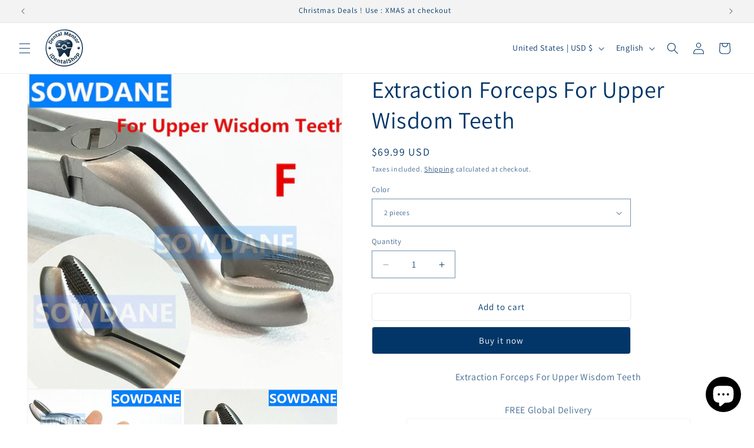

--- FILE ---
content_type: application/x-javascript; charset=utf-8
request_url: https://bundler.nice-team.net/app/shop/status/identshop.myshopify.com.js?1767547954
body_size: -355
content:
var bundler_settings_updated='1753124188c';

--- FILE ---
content_type: text/javascript; charset=utf-8
request_url: https://identalshop.com/products/extraction-forceps-for-upper-wisdom-teeth.js?currency=USD&country=US
body_size: 395
content:
{"id":4852831387682,"title":"Extraction Forceps For Upper Wisdom Teeth","handle":"extraction-forceps-for-upper-wisdom-teeth","description":"\u003cdiv style=\"text-align: center;\"\u003eExtraction Forceps For Upper Wisdom Teeth\u003c\/div\u003e\n\u003cdiv style=\"text-align: center;\"\u003e \u003c\/div\u003e\n\u003cdiv style=\"text-align: center;\"\u003eFREE Global Delivery\u003c\/div\u003e\n\u003cdiv style=\"text-align: center;\"\u003e\n\u003cmeta charset=\"utf-8\"\u003e\n\u003cdiv style=\"text-align: center;\"\u003e\u003cimg src=\"https:\/\/cdn.shopify.com\/s\/files\/1\/0076\/0102\/9179\/files\/43108030_2175083259192089_2430001666108424192_n_480x480.jpg?v=1538641620\" alt=\"\" data-mce-src=\"https:\/\/cdn.shopify.com\/s\/files\/1\/0076\/0102\/9179\/files\/43108030_2175083259192089_2430001666108424192_n_480x480.jpg?v=1538641620\"\u003e\u003c\/div\u003e\n\u003cdiv style=\"text-align: center;\"\u003e\u003cbr\u003e\u003c\/div\u003e\n\u003cdiv style=\"text-align: center;\"\u003e\u003cimg height=\"81\" width=\"136\" src=\"https:\/\/cdn.shopify.com\/s\/files\/1\/0076\/0102\/9179\/files\/123547440_550486482464940_3099108592756894531_n_4e2cb35b-26ea-46be-9a3a-37c7a48a5b06_480x480.jpg?v=1604536789\" alt=\"\" data-mce-src=\"https:\/\/cdn.shopify.com\/s\/files\/1\/0076\/0102\/9179\/files\/123547440_550486482464940_3099108592756894531_n_4e2cb35b-26ea-46be-9a3a-37c7a48a5b06_480x480.jpg?v=1604536789\"\u003e\u003c\/div\u003e\n\u003c\/div\u003e","published_at":"2021-01-24T13:35:46+02:00","created_at":"2021-01-24T13:35:46+02:00","vendor":"identshop","type":"","tags":[],"price":4299,"price_min":4299,"price_max":6999,"available":true,"price_varies":true,"compare_at_price":null,"compare_at_price_min":0,"compare_at_price_max":0,"compare_at_price_varies":false,"variants":[{"id":33067888508962,"title":"2 pieces","option1":"2 pieces","option2":null,"option3":null,"sku":"36650940-2-pieces","requires_shipping":true,"taxable":false,"featured_image":null,"available":true,"name":"Extraction Forceps For Upper Wisdom Teeth - 2 pieces","public_title":"2 pieces","options":["2 pieces"],"price":6999,"weight":0,"compare_at_price":null,"inventory_management":"shopify","barcode":null,"requires_selling_plan":false,"selling_plan_allocations":[]},{"id":33067888541730,"title":"1 piece","option1":"1 piece","option2":null,"option3":null,"sku":"36650940-1-piece","requires_shipping":true,"taxable":false,"featured_image":null,"available":true,"name":"Extraction Forceps For Upper Wisdom Teeth - 1 piece","public_title":"1 piece","options":["1 piece"],"price":4299,"weight":0,"compare_at_price":null,"inventory_management":"shopify","barcode":null,"requires_selling_plan":false,"selling_plan_allocations":[]}],"images":["\/\/cdn.shopify.com\/s\/files\/1\/0076\/0102\/9179\/products\/product-image-1394517809.jpg?v=1611488148","\/\/cdn.shopify.com\/s\/files\/1\/0076\/0102\/9179\/products\/product-image-1394517812.jpg?v=1611488149","\/\/cdn.shopify.com\/s\/files\/1\/0076\/0102\/9179\/products\/product-image-1394517811.jpg?v=1611488150"],"featured_image":"\/\/cdn.shopify.com\/s\/files\/1\/0076\/0102\/9179\/products\/product-image-1394517809.jpg?v=1611488148","options":[{"name":"Color","position":1,"values":["2 pieces","1 piece"]}],"url":"\/products\/extraction-forceps-for-upper-wisdom-teeth","media":[{"alt":null,"id":8926748475426,"position":1,"preview_image":{"aspect_ratio":1.0,"height":800,"width":800,"src":"https:\/\/cdn.shopify.com\/s\/files\/1\/0076\/0102\/9179\/products\/product-image-1394517809.jpg?v=1611488148"},"aspect_ratio":1.0,"height":800,"media_type":"image","src":"https:\/\/cdn.shopify.com\/s\/files\/1\/0076\/0102\/9179\/products\/product-image-1394517809.jpg?v=1611488148","width":800},{"alt":null,"id":8926748508194,"position":2,"preview_image":{"aspect_ratio":1.0,"height":800,"width":800,"src":"https:\/\/cdn.shopify.com\/s\/files\/1\/0076\/0102\/9179\/products\/product-image-1394517812.jpg?v=1611488149"},"aspect_ratio":1.0,"height":800,"media_type":"image","src":"https:\/\/cdn.shopify.com\/s\/files\/1\/0076\/0102\/9179\/products\/product-image-1394517812.jpg?v=1611488149","width":800},{"alt":null,"id":8926748540962,"position":3,"preview_image":{"aspect_ratio":1.0,"height":800,"width":800,"src":"https:\/\/cdn.shopify.com\/s\/files\/1\/0076\/0102\/9179\/products\/product-image-1394517811.jpg?v=1611488150"},"aspect_ratio":1.0,"height":800,"media_type":"image","src":"https:\/\/cdn.shopify.com\/s\/files\/1\/0076\/0102\/9179\/products\/product-image-1394517811.jpg?v=1611488150","width":800}],"requires_selling_plan":false,"selling_plan_groups":[]}